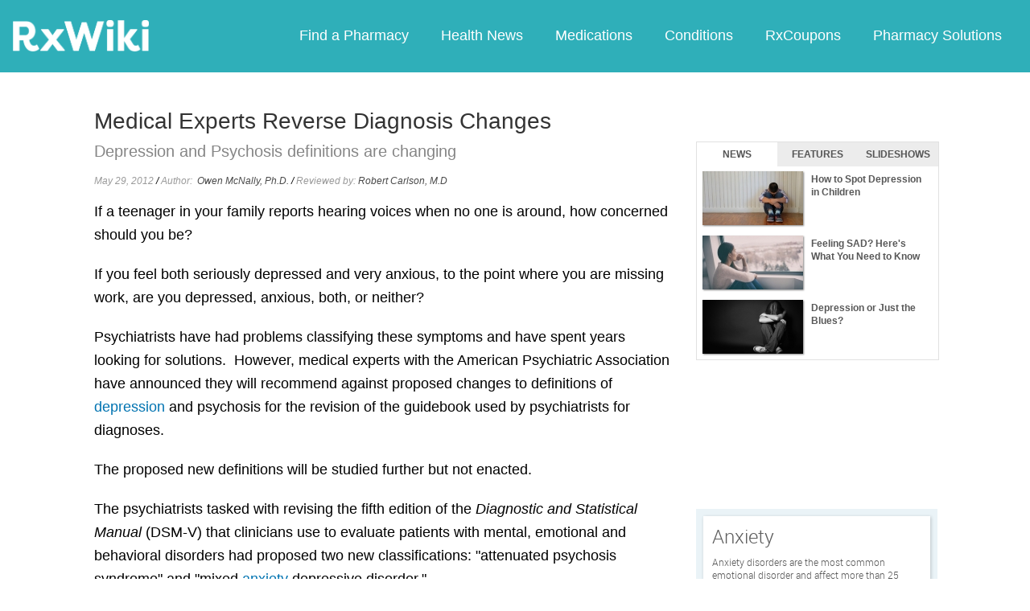

--- FILE ---
content_type: text/html; charset=utf-8
request_url: https://www.google.com/recaptcha/api2/aframe
body_size: 267
content:
<!DOCTYPE HTML><html><head><meta http-equiv="content-type" content="text/html; charset=UTF-8"></head><body><script nonce="3Ofx88Oq_KmhPLo8O3uGsw">/** Anti-fraud and anti-abuse applications only. See google.com/recaptcha */ try{var clients={'sodar':'https://pagead2.googlesyndication.com/pagead/sodar?'};window.addEventListener("message",function(a){try{if(a.source===window.parent){var b=JSON.parse(a.data);var c=clients[b['id']];if(c){var d=document.createElement('img');d.src=c+b['params']+'&rc='+(localStorage.getItem("rc::a")?sessionStorage.getItem("rc::b"):"");window.document.body.appendChild(d);sessionStorage.setItem("rc::e",parseInt(sessionStorage.getItem("rc::e")||0)+1);localStorage.setItem("rc::h",'1769062733046');}}}catch(b){}});window.parent.postMessage("_grecaptcha_ready", "*");}catch(b){}</script></body></html>

--- FILE ---
content_type: text/javascript; charset=utf-8
request_url: https://app.link/_r?sdk=web2.86.5&branch_key=key_live_ofAKvbd28YCAHL8U4QHP5amkqrmuEgq6&callback=branch_callback__0
body_size: 76
content:
/**/ typeof branch_callback__0 === 'function' && branch_callback__0("1542767791501999163");